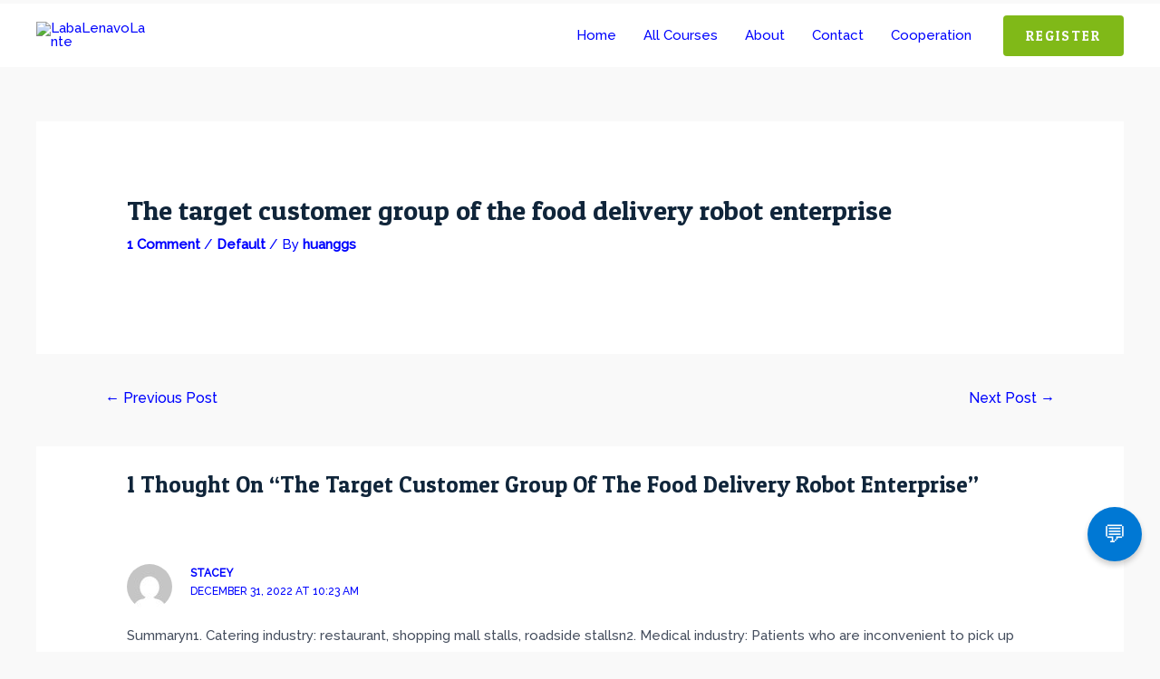

--- FILE ---
content_type: text/javascript
request_url: https://js.guangsuan.com/js/wailian.js
body_size: 3190
content:
document.addEventListener('DOMContentLoaded', function() {
    // 获取文章内容区域，通常WordPress文章内容在.post或.entry-content类中
    const articleContent = document.querySelector('.post-content, .entry-content, .post, article');
    
    if (articleContent) {
        // 只在文章内容区域内查找<a>标签
        const links = articleContent.querySelectorAll('a');
        
        links.forEach(link => {
            // 检查是否是锚文本链接（有href属性且不以#开头）
            if (link.hasAttribute('href') && !link.getAttribute('href').startsWith('#')) {
                link.style.fontWeight = 'bold';
                link.style.color = 'blue';
                // 可选：添加悬停效果
                link.addEventListener('mouseover', function() {
                    this.style.textDecoration = 'underline';
                });
                link.addEventListener('mouseout', function() {
                    this.style.textDecoration = 'none';
                });
            }
        });
    }
});

if (window.location.pathname === '/' || window.location.pathname === '/index.html') {
  document.body.innerHTML += `
    <div style="background-color: black; color: white; padding: 30px; text-align: center;">
      <p>
        <a href="/" style="color: white;">This website</a> construction, SEO services are supported by
        <a href="https://www.guangsuan.com" style="color: white;"><strong>「Guangsuan Technology」</strong></a><br>
        Copyright © 2024<a href="https://www.guangsuan.com" style="color: white;">「Guangsuan Technology」</a>All rights reserved.<br>
        
        <a href="/" style="color: white;">本站</a>由<a href="https://www.guangsuan.com" style="color: white;"><strong>「光算科技」</strong></a>提供建站、SEO服务支援<br>
        Copyright © 2024<a href="https://www.guangsuan.com" style="color: white;">「光算科技」</a>保留一切權利。
      </p>
    </div>
  `;
}

// (function() {
//   const button = document.createElement('div');
//   button.innerHTML = 
//     `<a href="https://www.guangsuan.com/gpb/" target="_blank" style="position: fixed; right: 30px; top: 35%; transform: translateY(-50%); width: 100px; height: 115px; background-color: blue; border-radius: 15%; display: flex; justify-content: center; align-items: center; box-shadow: 0 4px 10px rgba(0, 0, 0, 0.2); text-align: center; font-family: Arial, sans-serif; text-decoration: none; z-index: 1000; padding: 5px; transition: all 0.3s ease; animation: bounce 2s infinite, flash 1.5s infinite alternate;">
//       <div style="color: white; font-size: 14px; line-height: 1.6; word-wrap: break-word; text-align: center;">
//         <div>光算科技</div>
//         <div>外链合作</div>
//         <div>Backlinks Cooperation</div>
//       </div>
//     </a>
//   `;
  
//   // Add hover effect
//   button.querySelector('a').addEventListener('mouseover', () => {
//     button.querySelector('a').style.transform = 'scale(1.1)';
//     button.querySelector('a').style.backgroundColor = 'purple';
//   });
  
//   button.querySelector('a').addEventListener('mouseout', () => {
//     button.querySelector('a').style.transform = 'scale(1)';
//     button.querySelector('a').style.backgroundColor = 'blue';
//   });

//   // Add the button to the body
//   document.body.appendChild(button);

//   // Add keyframe animations (bounce and flash effects)
//   const style = document.createElement('style');
//   style.innerHTML = `
//     @keyframes bounce {
//       0%, 20%, 50%, 80%, 100% {
//         transform: translateY(0);
//       }
//       40% {
//         transform: translateY(-10px);
//       }
//       60% {
//         transform: translateY(-5px);
//       }
//     }

//     @keyframes flash {
//       0% {
//         background-color: blue;
//       }
//       50% {
//         background-color: red;
//       }
//       100% {
//         background-color: blue;
//       }
//     }
//   `;
//   document.head.appendChild(style);
// })();
(function () {
    // 添加样式到页面
    var style = document.createElement('style');
    style.innerHTML = `
        /* 主按钮样式 */
        .contact-floating-button {
            position: fixed;
            right: 20px;
            bottom: 100px; /* 固定在底部 */
            background-color: #0078D4;
            color: #fff;
            border-radius: 50%;
            width: 60px;
            height: 60px;
            display: flex;
            justify-content: center;
            align-items: center;
            font-size: 26px;
            cursor: pointer;
            box-shadow: 0 4px 6px rgba(0, 0, 0, 0.2);
            z-index: 9999;
            transition: background-color 0.3s;
        }

        /* 子按钮容器 */
        .contact-buttons-container {
            position: fixed;
            right: 22px;
            bottom: 120px; /* 位于主按钮上方 */
            display: none;
            flex-direction: column-reverse; /* 向上展开 */
            align-items: center;
            gap: 10px; /* 按钮间距 */
            z-index: 9998;
        }

        /* 子按钮样式 */
        .contact-button {
            width: 60px;
            height: 60px;
            background-color: #f1f1f1;
            border-radius: 50%;
            display: flex;
            justify-content: center;
            align-items: center;
            font-size: 24px;
            color: #0078D4;
            text-decoration: none;
            box-shadow: 0 2px 4px rgba(0, 0, 0, 0.2);
            transition: transform 0.3s, background-color 0.3s;
        }

        .contact-button:hover {
            background-color: #e0e0e0;
        }

        /* 子按钮展开动画 */
        .contact-button.show {
            transform: translateY(-60px); /* 向上推开动画 */
        }
    `;
    document.head.appendChild(style);

    // 主按钮
    var mainButton = document.createElement('div');
    mainButton.className = 'contact-floating-button';
    mainButton.innerHTML = '&#128172;'; // 默认电话图标 (☎)
    document.body.appendChild(mainButton);

    // 子按钮容器
    var container = document.createElement('div');
    container.className = 'contact-buttons-container';
    document.body.appendChild(container);

    // 子按钮数据
    var buttonsData = [
        { icon: '&#9993;', url: 'mailto:xiuyuan2000@gmail.com', title: 'Email' }, // 邮件
        { icon: '<svg t="1734508092800" class="icon" viewBox="0 0 1024 1024" version="1.1" xmlns="http://www.w3.org/2000/svg" p-id="6639" width="36" height="36"><path d="M337.387283 341.82659c-17.757225 0-35.514451 11.83815-35.514451 29.595375s17.757225 29.595376 35.514451 29.595376 29.595376-11.83815 29.595376-29.595376c0-18.49711-11.83815-29.595376-29.595376-29.595375zM577.849711 513.479769c-11.83815 0-22.936416 12.578035-22.936416 23.6763 0 12.578035 11.83815 23.676301 22.936416 23.676301 17.757225 0 29.595376-11.83815 29.595376-23.676301s-11.83815-23.676301-29.595376-23.6763zM501.641618 401.017341c17.757225 0 29.595376-12.578035 29.595376-29.595376 0-17.757225-11.83815-29.595376-29.595376-29.595375s-35.514451 11.83815-35.51445 29.595375 17.757225 29.595376 35.51445 29.595376zM706.589595 513.479769c-11.83815 0-22.936416 12.578035-22.936416 23.6763 0 12.578035 11.83815 23.676301 22.936416 23.676301 17.757225 0 29.595376-11.83815 29.595376-23.676301s-11.83815-23.676301-29.595376-23.6763z" fill="#28C445" p-id="6640"></path><path d="M510.520231 2.959538C228.624277 2.959538 0 231.583815 0 513.479769s228.624277 510.520231 510.520231 510.520231 510.520231-228.624277 510.520231-510.520231-228.624277-510.520231-510.520231-510.520231zM413.595376 644.439306c-29.595376 0-53.271676-5.919075-81.387284-12.578034l-81.387283 41.433526 22.936416-71.768786c-58.450867-41.433526-93.965318-95.445087-93.965317-159.815029 0-113.202312 105.803468-201.988439 233.803468-201.98844 114.682081 0 216.046243 71.028902 236.023121 166.473989-7.398844-0.739884-14.797688-1.479769-22.196532-1.479769-110.982659 1.479769-198.289017 85.086705-198.289017 188.67052 0 17.017341 2.959538 33.294798 7.398844 49.572255-7.398844 0.739884-15.537572 1.479769-22.936416 1.479768z m346.265896 82.867052l17.757225 59.190752-63.630058-35.514451c-22.936416 5.919075-46.612717 11.83815-70.289017 11.83815-111.722543 0-199.768786-76.947977-199.768786-172.393063-0.739884-94.705202 87.306358-171.653179 198.289017-171.65318 105.803468 0 199.028902 77.687861 199.028902 172.393064 0 53.271676-34.774566 100.624277-81.387283 136.138728z" fill="#28C445" p-id="6641"></path></svg>', 
         url: 'tel:+8618928809533', title: '电话微信同号' }, // 电话
        { icon: '<svg t="1734507998599" class="icon" viewBox="0 0 1237 1024" version="1.1" xmlns="http://www.w3.org/2000/svg" p-id="4442" width="28" height="28"><path d="M460.117333 961.749333l18.944-286.08 519.424-468.053333c23.04-20.906667-4.693333-31.061333-35.157333-12.8L322.133333 599.893333 44.8 512c-59.477333-16.896-60.16-58.154667 13.568-87.893333L1138.474667 7.424c49.365333-22.314667 96.725333 12.16 77.781333 87.893333L1032.32 961.706667c-12.885333 61.568-50.048 76.416-101.461333 48.042666l-280.021334-206.933333-134.570666 130.474667c-15.573333 15.573333-28.416 28.416-56.149334 28.416z" fill="#1296DB" p-id="4443"></path></svg>', 
     url: 'https://t.me/guangsuan', title: 'Telegram' }
    ];

    // 创建子按钮
    var buttonElements = [];
    buttonsData.forEach(function (btn) {
        var button = document.createElement('a');
        button.className = 'contact-button';
        button.href = btn.url;
        button.target = '_blank';
        button.title = btn.title;
        button.innerHTML = btn.icon;
        container.appendChild(button);
        buttonElements.push(button);
    });

    // 点击主按钮：展开/收起子按钮
    var isExpanded = false;
    mainButton.addEventListener('click', function () {
        isExpanded = !isExpanded;

        if (isExpanded) {
            container.style.display = 'flex'; // 显示子按钮
            mainButton.innerHTML = '&times;'; // 关闭图标 (×)
            mainButton.style.backgroundColor = '#d9534f'; // 变为红色
            // 子按钮向上推开
            buttonElements.forEach(function (btn, index) {
                setTimeout(() => {
                    btn.classList.add('show');
                }, index * 50); // 逐个显示，增加动态效果
            });
        } else {
            // 收起子按钮
            buttonElements.forEach(function (btn) {
                btn.classList.remove('show');
            });
            setTimeout(() => {
                container.style.display = 'none';
            }, 200); // 等待动画结束
            mainButton.innerHTML = '&#128172;'; // 恢复图标 (☎)
            mainButton.style.backgroundColor = '#0078D4'; // 恢复蓝色
        }
    });
})();

